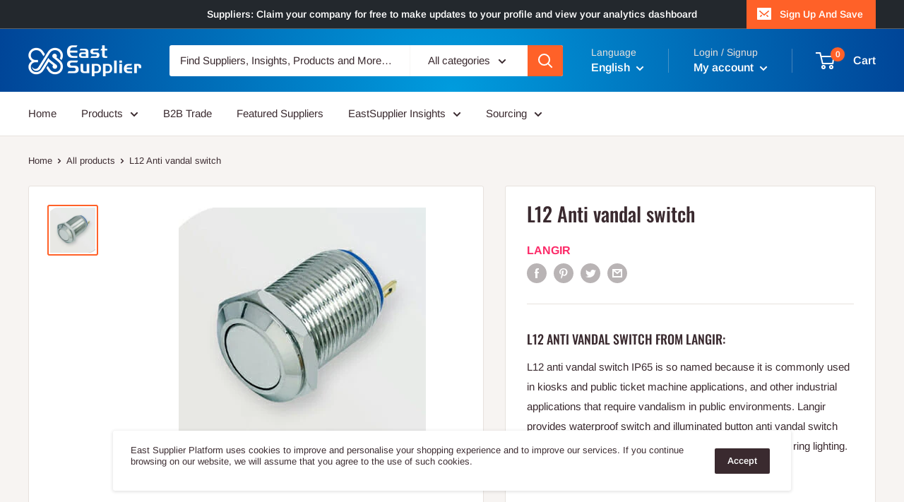

--- FILE ---
content_type: text/html; charset=GBK
request_url: https://qt.gtimg.cn/q=sh688039
body_size: 236
content:
v_sh688039="1~当虹科技~688039~58.10~57.29~57.54~3611631~1845653~1765978~58.10~0~58.08~5~58.03~5~58.02~5~58.01~8~58.11~80~58.18~4~58.19~10~58.22~36~58.23~45~~20260122161442~0.81~1.41~58.99~57.00~58.10/3611631/210188331~3611631~21019~3.27~-118.15~~58.99~57.00~3.47~64.26~64.26~5.78~68.75~45.83~0.67~-152~58.20~-222.68~-62.88~~~2.44~21018.8331~33.0182~5683~A R~GP-A-KCB~29.83~-1.73~0.00~-4.90~-4.35~70.97~24.73~5.04~37.74~4.74~110601424~110601424~-76.77~75.74~110601424~~~128.74~0.09~~CNY~0~___D__F__NY~58.26~-82";


--- FILE ---
content_type: text/html; charset=GBK
request_url: https://qt.gtimg.cn/q=sh688039
body_size: 238
content:
v_sh688039="1~当虹科技~688039~58.10~57.29~57.54~3611631~1845653~1765978~58.10~0~58.08~5~58.03~5~58.02~5~58.01~8~58.11~80~58.18~4~58.19~10~58.22~36~58.23~45~~20260122161442~0.81~1.41~58.99~57.00~58.10/3611631/210188331~3611631~21019~3.27~-118.15~~58.99~57.00~3.47~64.26~64.26~5.78~68.75~45.83~0.67~-152~58.20~-222.68~-62.88~~~2.44~21018.8331~33.0182~5683~A R~GP-A-KCB~29.83~-1.73~0.00~-4.90~-4.35~70.97~24.73~5.04~37.74~4.74~110601424~110601424~-76.77~75.74~110601424~~~128.74~0.09~~CNY~0~___D__F__NY~58.26~-82~100";


--- FILE ---
content_type: text/html; charset=GBK
request_url: https://qt.gtimg.cn/q=sh688039
body_size: 235
content:
v_sh688039="1~当虹科技~688039~58.10~57.29~57.54~3611631~1845653~1765978~58.10~0~58.08~5~58.03~5~58.02~5~58.01~8~58.11~80~58.18~4~58.19~10~58.22~36~58.23~45~~20260122161442~0.81~1.41~58.99~57.00~58.10/3611631/210188331~3611631~21019~3.27~-118.15~~58.99~57.00~3.47~64.26~64.26~5.78~68.75~45.83~0.67~-152~58.20~-222.68~-62.88~~~2.44~21018.8331~33.0182~5683~A R~GP-A-KCB~29.83~-1.73~0.00~-4.90~-4.35~70.97~24.73~5.04~37.74~4.74~110601424~110601424~-76.77~75.74~110601424~~~128.74~0.09~~CNY~0~___D__F__NY~58.26~-82";
